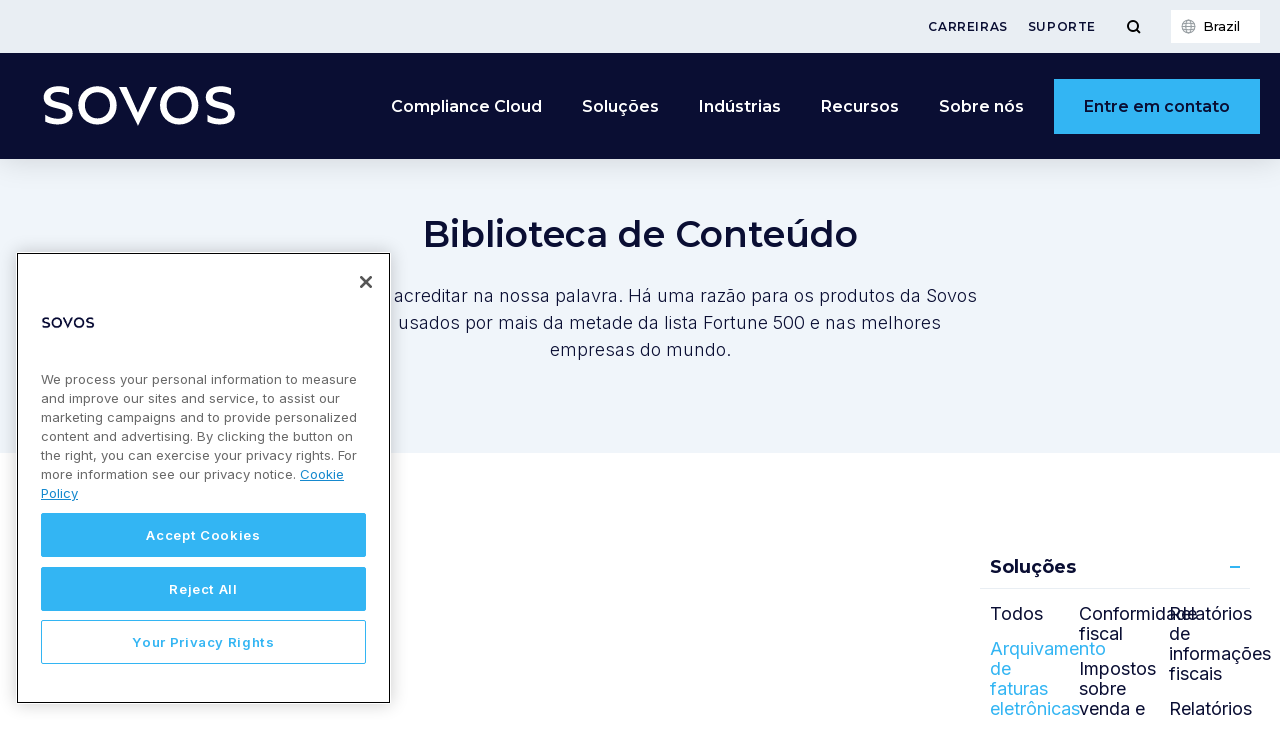

--- FILE ---
content_type: text/plain
request_url: https://c.6sc.co/?m=1
body_size: 194
content:
6suuid=debd776840d83100fe537769c5010000bf3f0500